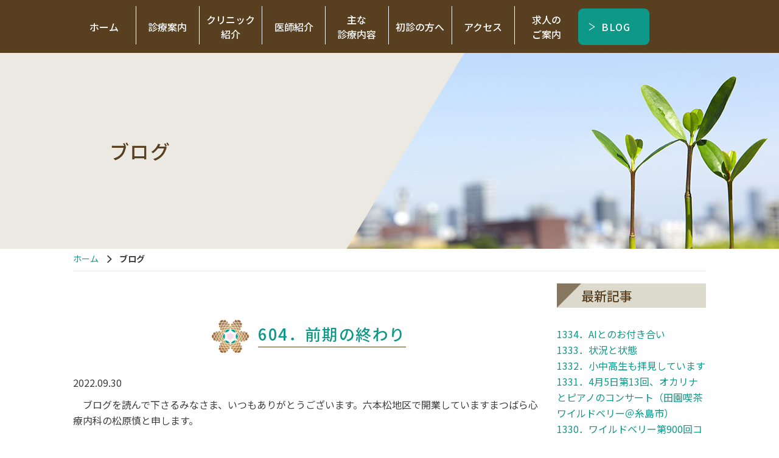

--- FILE ---
content_type: text/html; charset=UTF-8
request_url: https://matsubara-cl.com/date/2022/09/?post_type=blog
body_size: 14704
content:

<!DOCTYPE html>

<html lang="ja">
<head>
  <meta charset="UTF-8" />
  <meta http-equiv="X-UA-Compatible" content="IE=edge">
      <meta name="viewport" content="width=1400">
    <meta name="format-detection" content="telephone=no">
  <title>9月 2022 - まつばら心療内科</title>

  <link rel="shortcut icon" href="https://matsubara-cl.com/wp/wp-content/themes/mcf/img/favicon.ico">
  <link rel="preconnect" href="https://fonts.gstatic.com">
  <link href="https://fonts.googleapis.com/css2?family=Noto+Sans+JP:wght@400;500;700&family=Oswald:wght@500&display=swap" rel="stylesheet">

  <!-- Global site tag (gtag.js) - Google Analytics -->
  <script async src="https://www.googletagmanager.com/gtag/js?id=G-ZN6DJF9GLE"></script>
  <script>
    window.dataLayer = window.dataLayer || [];
    function gtag(){dataLayer.push(arguments);}
    gtag('js', new Date());

    gtag('config', 'G-ZN6DJF9GLE');
  </script>
  <meta name='robots' content='noindex, follow' />

	<!-- This site is optimized with the Yoast SEO plugin v19.1 - https://yoast.com/wordpress/plugins/seo/ -->
	<meta property="og:locale" content="ja_JP" />
	<meta property="og:type" content="website" />
	<meta property="og:title" content="9月 2022 - まつばら心療内科" />
	<meta property="og:site_name" content="まつばら心療内科" />
	<meta name="twitter:card" content="summary_large_image" />
	<script type="application/ld+json" class="yoast-schema-graph">{"@context":"https://schema.org","@graph":[{"@type":"WebSite","@id":"https://matsubara-cl.com/#website","url":"https://matsubara-cl.com/","name":"まつばら心療内科","description":"六本松の心療内科・精神科","potentialAction":[{"@type":"SearchAction","target":{"@type":"EntryPoint","urlTemplate":"https://matsubara-cl.com/?s={search_term_string}"},"query-input":"required name=search_term_string"}],"inLanguage":"ja"},{"@type":"CollectionPage","@id":"#webpage","url":"","name":"9月 2022 - まつばら心療内科","isPartOf":{"@id":"https://matsubara-cl.com/#website"},"breadcrumb":{"@id":"#breadcrumb"},"inLanguage":"ja","potentialAction":[{"@type":"ReadAction","target":[""]}]},{"@type":"BreadcrumbList","@id":"#breadcrumb","itemListElement":[{"@type":"ListItem","position":1,"name":"ホーム","item":"https://matsubara-cl.com/"},{"@type":"ListItem","position":2,"name":"アーカイブ: 9月 2022"}]}]}</script>
	<!-- / Yoast SEO plugin. -->


<link rel='dns-prefetch' href='//s.w.org' />
<link rel="alternate" type="application/rss+xml" title="まつばら心療内科 &raquo; ブログ フィード" href="https://matsubara-cl.com/blog/feed/" />
		<script type="text/javascript">
			window._wpemojiSettings = {"baseUrl":"https:\/\/s.w.org\/images\/core\/emoji\/13.1.0\/72x72\/","ext":".png","svgUrl":"https:\/\/s.w.org\/images\/core\/emoji\/13.1.0\/svg\/","svgExt":".svg","source":{"concatemoji":"https:\/\/matsubara-cl.com\/wp\/wp-includes\/js\/wp-emoji-release.min.js?ver=57f8e1aca8741222f311276c5d630f81"}};
			!function(e,a,t){var n,r,o,i=a.createElement("canvas"),p=i.getContext&&i.getContext("2d");function s(e,t){var a=String.fromCharCode;p.clearRect(0,0,i.width,i.height),p.fillText(a.apply(this,e),0,0);e=i.toDataURL();return p.clearRect(0,0,i.width,i.height),p.fillText(a.apply(this,t),0,0),e===i.toDataURL()}function c(e){var t=a.createElement("script");t.src=e,t.defer=t.type="text/javascript",a.getElementsByTagName("head")[0].appendChild(t)}for(o=Array("flag","emoji"),t.supports={everything:!0,everythingExceptFlag:!0},r=0;r<o.length;r++)t.supports[o[r]]=function(e){if(!p||!p.fillText)return!1;switch(p.textBaseline="top",p.font="600 32px Arial",e){case"flag":return s([127987,65039,8205,9895,65039],[127987,65039,8203,9895,65039])?!1:!s([55356,56826,55356,56819],[55356,56826,8203,55356,56819])&&!s([55356,57332,56128,56423,56128,56418,56128,56421,56128,56430,56128,56423,56128,56447],[55356,57332,8203,56128,56423,8203,56128,56418,8203,56128,56421,8203,56128,56430,8203,56128,56423,8203,56128,56447]);case"emoji":return!s([10084,65039,8205,55357,56613],[10084,65039,8203,55357,56613])}return!1}(o[r]),t.supports.everything=t.supports.everything&&t.supports[o[r]],"flag"!==o[r]&&(t.supports.everythingExceptFlag=t.supports.everythingExceptFlag&&t.supports[o[r]]);t.supports.everythingExceptFlag=t.supports.everythingExceptFlag&&!t.supports.flag,t.DOMReady=!1,t.readyCallback=function(){t.DOMReady=!0},t.supports.everything||(n=function(){t.readyCallback()},a.addEventListener?(a.addEventListener("DOMContentLoaded",n,!1),e.addEventListener("load",n,!1)):(e.attachEvent("onload",n),a.attachEvent("onreadystatechange",function(){"complete"===a.readyState&&t.readyCallback()})),(n=t.source||{}).concatemoji?c(n.concatemoji):n.wpemoji&&n.twemoji&&(c(n.twemoji),c(n.wpemoji)))}(window,document,window._wpemojiSettings);
		</script>
		<style type="text/css">
img.wp-smiley,
img.emoji {
	display: inline !important;
	border: none !important;
	box-shadow: none !important;
	height: 1em !important;
	width: 1em !important;
	margin: 0 .07em !important;
	vertical-align: -0.1em !important;
	background: none !important;
	padding: 0 !important;
}
</style>
	<link rel='stylesheet' id='wp-block-library-css'  href='https://matsubara-cl.com/wp/wp-includes/css/dist/block-library/style.min.css?ver=57f8e1aca8741222f311276c5d630f81' type='text/css' media='all' />
<link rel='stylesheet' id='reset-css'  href='https://matsubara-cl.com/wp/wp-content/themes/mcf/reset.css?ver=57f8e1aca8741222f311276c5d630f81' type='text/css' media='all' />
<link rel='stylesheet' id='icomoon-css'  href='https://matsubara-cl.com/wp/wp-content/themes/mcf/icomoon/style.css?ver=57f8e1aca8741222f311276c5d630f81' type='text/css' media='all' />
<link rel='stylesheet' id='style-css'  href='https://matsubara-cl.com/wp/wp-content/themes/mcf/css/style.css?ver=57f8e1aca8741222f311276c5d630f81' type='text/css' media='all' />
<script type='text/javascript' src='https://matsubara-cl.com/wp/wp-content/themes/mcf/js/jquery.js?ver=57f8e1aca8741222f311276c5d630f81' id='jquery-js'></script>
<script type='text/javascript' src='https://matsubara-cl.com/wp/wp-content/themes/mcf/js/bootstrap.min.js?ver=57f8e1aca8741222f311276c5d630f81' id='bootstrap-js'></script>
<script type='text/javascript' src='https://matsubara-cl.com/wp/wp-content/themes/mcf/js/jquery.sidr.min.js?ver=57f8e1aca8741222f311276c5d630f81' id='jquerysidr-js'></script>
<script type='text/javascript' src='https://matsubara-cl.com/wp/wp-content/themes/mcf/js/modernizr-custom.js?ver=57f8e1aca8741222f311276c5d630f81' id='modernizr-js'></script>
<script type='text/javascript' src='https://matsubara-cl.com/wp/wp-content/themes/mcf/js/config.js?20230815&#038;ver=57f8e1aca8741222f311276c5d630f81' id='config-js'></script>
<link rel="https://api.w.org/" href="https://matsubara-cl.com/wp-json/" /><link rel="EditURI" type="application/rsd+xml" title="RSD" href="https://matsubara-cl.com/wp/xmlrpc.php?rsd" />
<link rel="wlwmanifest" type="application/wlwmanifest+xml" href="https://matsubara-cl.com/wp/wp-includes/wlwmanifest.xml" /> 
    <!--[if lt IE 9]>
      <script src="https://matsubara-cl.com/wp/wp-content/themes/mcf/js/html5shiv.js"></script>
      <script src="https://matsubara-cl.com/wp/wp-content/themes/mcf/js/respond.min.js"></script>
    <![endif]-->
    </head>
    <body ontouchstart="" class="archive date post-type-archive post-type-archive-blog">


      
      <!--header-->
      <header class="header">

        
        <nav class="global-nav hidden-xs navline">
          <div class="container">
            <nav>
              <div class="menu-global-container"><ul id="menu-global" class="global-nav-list"><li id="menu-item-14" class="menu-item menu-item-type-post_type menu-item-object-page menu-item-home menu-item-14 slug-ホーム"><a href="https://matsubara-cl.com/">ホーム</a></li>
<li id="menu-item-15" class="menu-item menu-item-type-post_type menu-item-object-page menu-item-15 slug-診療案内"><a href="https://matsubara-cl.com/medical-information/">診療案内</a></li>
<li id="menu-item-16" class="menu-item menu-item-type-post_type menu-item-object-page menu-item-16 slug-クリニック&lt;br class=&quot;top_none&quot;&gt;紹介"><a href="https://matsubara-cl.com/about/">クリニック<br class="top_none">紹介</a></li>
<li id="menu-item-28" class="menu-item menu-item-type-post_type menu-item-object-page menu-item-28 slug-医師紹介"><a href="https://matsubara-cl.com/doctor/">医師紹介</a></li>
<li id="menu-item-70" class="no_hover menu-item menu-item-type-custom menu-item-object-custom menu-item-has-children menu-item-70 slug-主な&lt;br class=&quot;top_none&quot;&gt;診療内容"><a>主な<br class="top_none">診療内容</a>
<ul class="sub-menu">
	<li id="menu-item-79" class="menu-item menu-item-type-post_type menu-item-object-page menu-item-79 slug-催眠療法"><a href="https://matsubara-cl.com/hypnotic-treatment/">催眠療法</a></li>
	<li id="menu-item-80" class="menu-item menu-item-type-post_type menu-item-object-page menu-item-80 slug-自律訓練法"><a href="https://matsubara-cl.com/autogenic-training/">自律訓練法</a></li>
	<li id="menu-item-81" class="menu-item menu-item-type-post_type menu-item-object-page menu-item-81 slug-PTSD"><a href="https://matsubara-cl.com/post-traumatic-stress-disorder/">PTSD</a></li>
	<li id="menu-item-82" class="menu-item menu-item-type-post_type menu-item-object-page menu-item-82 slug-その他の診療"><a href="https://matsubara-cl.com/other/">その他の診療</a></li>
</ul>
</li>
<li id="menu-item-1500" class="menu-item menu-item-type-custom menu-item-object-custom menu-item-1500 slug-初診の方へ"><a href="/medical-information/#medical05">初診の方へ</a></li>
<li id="menu-item-17" class="menu-item menu-item-type-post_type menu-item-object-page menu-item-17 slug-アクセス"><a href="https://matsubara-cl.com/access/">アクセス</a></li>
<li id="menu-item-85" class="menu-item menu-item-type-post_type menu-item-object-page menu-item-85 slug-求人の&lt;br class=&quot;top_none&quot;&gt;ご案内"><a href="https://matsubara-cl.com/recruit/">求人の<br class="top_none">ご案内</a></li>
</ul></div>            </nav>

                        <!-- <div class="nav_btn_sub"> -->
              <!-- <a href="https://symview.me/medical_interview_flows/matsubara-cl/public/?url_kind=1" target="_blank" class="btn btn-original mr_10">WEB問診</a> -->
              <a href="https://matsubara-cl.com/blog" class="btn btn-original">BLOG</a>
              <!-- </div> -->
            
          </div>
        </nav>
        <div class="nav_box"></div>

        <!-- mainimage / pagetitle -->
              <section class="submainimage">
        <div class="container">
                    <div class="titleText">ブログ</div>
        </div>
      </section>
    
    
</header><div class="" id="post-2537" class="post-2537 blog type-blog status-publish hentry">
 <div class="main">
    <section class="sub_section blog_wrap">
      <div class="container container_normal">
      <div class="breadcrumb_outer"><div class="breadcrumbs"><ul class="breadcrumbs-list"><li class="item-home"><a class="bread-link bread-home" href="https://matsubara-cl.com" title="ホーム">ホーム</a></li><li class="item-current item-archive"><strong class="bread-current bread-archive">ブログ</strong></li></ul></div></div>
        <div class="row">
          <div class="col-sm-9">
                        <div class="blog_entry">
              <h2 class="h2_ttl blog_ttl"><span><a href="https://matsubara-cl.com/blog/604%ef%bc%8e%e5%89%8d%e6%9c%9f%e3%81%ae%e7%b5%82%e3%82%8f%e3%82%8a/">604．前期の終わり</a></span></h2>
              <p class="blog_info">
                <span class="blog_date">2022.09.30</span>
              </p>
              <div>
<p>　ブログを読んで下さるみなさま、いつもありがとうございます。六本松地区で開業していますまつばら心療内科の松原慎と申します。</p>



<p>　前後期制の仕事場や学校は9月末で前期の締めになることも多いようです。決算だったり試験だったりはもう少し前にあったかもしれませんがそれらがまとまり、明日から後期となるわけです。<br>　イタリア語などのマイナーな語学講座も半期で講座がリセットされることが多く、9月で一旦の仕上がりとなるようです。</p>



<p>　いよいよ明日から後期になるわけですが、皆さんの前期はどんな風だったでしょうか。</p>



<p>　頑張れた人、無事に過ごせた人はそれを良しとして、継続し、変化や工夫が必要とか、何か改善すべき点があった方は、詳細を分析して、解決を探れると良いでしょう。その際に体調不良や抑うつ気分、不安緊張などの不具合を伴う場合は私共心療内科を使って頂ければと思います。</p>
</div>
              </div>
                          <div class="blog_entry">
              <h2 class="h2_ttl blog_ttl"><span><a href="https://matsubara-cl.com/blog/603%ef%bc%8e%e9%80%83%e3%81%92%e3%81%9f%e5%a5%b3%e6%80%a7%e3%81%af%e8%a6%8b%e9%80%81%e3%82%8b/">603．逃げた女性は見送る</a></span></h2>
              <p class="blog_info">
                <span class="blog_date">2022.09.29</span>
              </p>
              <div>
<p>　ブログを読んで下さるみなさま、いつもありがとうございます。六本松地区で開業していますまつばら心療内科の松原慎と申します。</p>



<p>　女々しくて、女々しくて、女々しくて、辛いよう、とはゴールデンボンバーの歌だったと思います（作詞作曲：鬼龍院翔）。</p>



<p>　ま、男女のもつれの時、女々しくなるのが男性と言うことを歌っているのかもしれません。</p>



<p>　そうだからかどうだか、分かりませんが、ご相談を受けていると、男性の方が女性が去る時に追おうとする傾向があるように思います。しかし、逃げた女性を追い回すのは、基本的には止めておいた方が良いのではないかなと思います。</p>



<p>　男性の記憶はアルバム方式、女性の記憶は上書き方式なんて申しますが、女性は一度心が離れると、元の鞘に収まることは少ないんではないでしょうか。もちろん、色んなカップルがある以上、そうでない例も沢山あるのでしょう。</p>



<p>　生物学的に、雄は、雌さえいれば毎日でも子作りが出来るのに対し、雌は一度妊娠すると出産まではその仔を産み出すまで育てなければならないように出来ています。その後も授乳などもあり、一回の子作りに対して女性の方が長いスパンで考えます。そういうこともあり、嫌、と思えばもう近寄らないのが多くの女性の性質ですから、女性が嫌だと言いだしたら翻意させるのは難しいでしょう。<br>　もちろん、なんで上手く行かなかったかは考察する必要があります。DVやモラハラは絶対にいけません。<br>　性格が合わなかったり、女性の方がひどい人であれば、むしろ手が切れて良かったと考えるべきでしょう。<br>　もしやりとりが出来るのであれば、再発防止のためにどういう所を改めるとより自分が良くなるのか研究の材料にさせてもらうことも良いでしょう。</p>



<p>　今のご時世、無理に追い回すとストーカーとして扱われかねませんし、警察に接近禁止命令を出されると公的記録に残りますから。男性の皆様には、逃げた女性は諦めて、リリースして切り替えた方が良いのでは、とご提案申し上げております。</p>
</div>
              </div>
                          <div class="blog_entry">
              <h2 class="h2_ttl blog_ttl"><span><a href="https://matsubara-cl.com/blog/602%ef%bc%8etutto-si-risolvera/">602．Tutto si risolverà.</a></span></h2>
              <p class="blog_info">
                <span class="blog_date">2022.09.28</span>
              </p>
              <div>
<p>　ブログを読んで下さるみなさま、いつもありがとうございます。六本松地区で開業していますまつばら心療内科の松原慎と申します。<br>　悩みの相談というものは、掛かる圧力の強さやストレスの大きさなどにより、時に切迫感を伴います。その切迫した感じが、気分を抑圧したり、やる気をそいだり、集中力を低下させたりと、色んな悪影響をもたらします。</p>



<p>　そんな方々に意識しておいて欲しいのは</p>



<p>Tutto si risolverà.<br>（トゥット　スィ　リゾルベラ）</p>



<p>という言葉です。</p>



<p>　直訳は、全て、収まるだろう、というような意味です。私の手元のテキストには、「どうにかなるさ」という風に訳されています。</p>



<p>　身近な言葉に置き換えれば、ケセラセラ、なんくるないさなんて意味になると思いますが、基本的にTutto si risolverà.と考えておくことが、道が開けるコツなのかなと思います。</p>
</div>
              </div>
                          <div class="blog_entry">
              <h2 class="h2_ttl blog_ttl"><span><a href="https://matsubara-cl.com/blog/601%ef%bc%8e%e6%a3%9a%e5%8d%b8%e3%81%97/">601．棚卸し</a></span></h2>
              <p class="blog_info">
                <span class="blog_date">2022.09.27</span>
              </p>
              <div>
<p>　ブログを読んで下さるみなさま、いつもありがとうございます。六本松地区で開業していますまつばら心療内科の松原慎と申します。</p>



<p>　時に棚卸しをして見ることは、商品管理や整理整頓の観点から重要なことではないかと思います。</p>



<p>　片付けや整頓のコラムでも書いたのですが、物を移動させると、移動に伴って必ずゴミが出てきます。<br>　商品の棚卸しであれば消費期限や賞味期限を確認し、切れている物は販路から外すことやどういう商品が売れ残っているかを知ることも重要です。デジタルで管理できるとはいえ、万引のリスクもありますから、正当に販売されたかを確認することも必要になるので、やっぱりアナログな確認も必要でしょう。</p>



<p>　しっかり図表と照らし合わせる方法も良いと思いますし、単に移動させてみるだけでも有効なこともあります。</p>



<p>　商品に限らず、ご自身の本棚や衣類なども入れたり出したりするだけで取捨選択が進むこともあります。</p>



<p>　何か整理したい時、棚卸しをしてみるのも良いことかもしれません。</p>
</div>
              </div>
                          <div class="blog_entry">
              <h2 class="h2_ttl blog_ttl"><span><a href="https://matsubara-cl.com/blog/600%ef%bc%8e%e7%a5%9d%ef%bc%81600%e5%9b%9e/">600．祝！600回</a></span></h2>
              <p class="blog_info">
                <span class="blog_date">2022.09.26</span>
              </p>
              <div>
<p>　ブログを読んで下さるみなさま、いつもありがとうございます。六本松地区で開業していますまつばら心療内科の松原慎と申します。</p>



<p>　つらつらと、書いているブログですが毎日アップしてついに600回となりました。<br>　役に立つこと、日常の小さなこと、気づいたこと、テーマを決めずに徒然に書いて参りましたが、600回というのは嬉しい節目です。</p>



<p>　これもひとえに楽しんでお読み下さる方々のご理解とご支援の賜物と感謝しています。<br>　今後も、気取らず、気張らず、出来る限り自然体で、日々の生活や臨床に役立つようなことを書いて参りたいと思います。<br>　どうぞよろしくお願い申し上げます。</p>
</div>
              </div>
                          <div class="blog_entry">
              <h2 class="h2_ttl blog_ttl"><span><a href="https://matsubara-cl.com/blog/599%ef%bc%8e%e6%99%82%e3%81%ab%e3%81%af%e6%95%b4%e9%a0%93%e3%82%92%e5%84%aa%e5%85%88%e3%81%99%e3%82%8b/">599．時には整頓を優先する</a></span></h2>
              <p class="blog_info">
                <span class="blog_date">2022.09.25</span>
              </p>
              <div>
<p>　ブログを読んで下さるみなさま、いつもありがとうございます。六本松地区で開業していますまつばら心療内科の松原慎と申します。日々元気に営業しております。</p>



<p>　整理整頓などと申しますが、整理と整頓は全く別の概念です。<br>　整理というのは他者にとって散らかって見えても、本人的には右の足元にあったはずだとか、だいたい判っていてすぐに取り出せる状態にあるものは整理されています。整頓というのはぱっと見きれいに並んでいることで、ユーザーとしては時系列にしたいとか、五十音順にしたいとか、使用頻度順にしたいなどの整理基準があるのですが、整理基準は棚上げして一旦見栄えをきれいにしたものが整頓です。整頓されており尚且つ整理されていれば申し分ないのですが、使用頻度順に組み替えると、大きさやレイアウト、色の統一性などはバラバラとなり、判らない人間には散らかっているようにしか見えなくなります。これが勝手に片付けると使用主が怒り出すという現象の原因です。</p>



<p>　そうは言っても、使用頻度は興味や研究対象が変わったりすると変化しますし、古くなったまま忘れ去られて居座っているものがあるかと思えば、捨てることすら忘れた上に存在すら忘れていた書類が堂々と大事なスペースを占領してしまうこともあります。そういう場合は一旦整理の理屈を諦めて、整頓してみた方が上手く行く場合もあります。</p>



<p>　整頓する際は整理の概念を一回忘れて、何でもかんでも箱なり袋に詰め込んで、きれいにしたいワーキングスペースを一旦きれいにしてしまい、徐々に分野別などにあるべき所に集合させていきます。<br>　不思議なものでどういう訳か、ものを移動させると必ず不要なものが出てきます。この時に断捨離をするのが望ましいのではないかと個人的には思っています。商店の棚卸しなどもそうですね。<br>　<br>　棚卸しが有効なのは、乾物やカレー粉など保存的な食品で、ごそごそしていると賞味期限は切れたけどきっと食べられるであろうものなどを発見した時は優先的に食べるように考えることも出来ます。</p>



<p>　いずれにせよ整頓する際、物を捨てることは極めて有効な手段ですから、整理整頓という方は、お時間ある時に整頓優先と割り切ってやってみて頂いてはいかがでしょう。</p>
</div>
              </div>
                          <div class="blog_entry">
              <h2 class="h2_ttl blog_ttl"><span><a href="https://matsubara-cl.com/blog/598%ef%bc%8e%e6%88%90%e9%95%b7%e7%82%b9/">598．成長点</a></span></h2>
              <p class="blog_info">
                <span class="blog_date">2022.09.24</span>
              </p>
              <div>
<p>　ブログを読んで下さるみなさま、いつもありがとうございます。六本松地区で開業していますまつばら心療内科の松原慎と申します。日々元気に営業しております。</p>



<p>　植物には成長点という物があります。<br>　多肉植物にせよ、ゴム科の植物にせよ、ここから伸びていく、というポイントです。<br>　先日ウンベラータの剪定をしたのですが、明らかに次の成長点が3つあるのを確認してその上部を切り落としました。<br>　案の定、切り落とした下からは3つの成長点から枝が生えてきています。剪定するにも、成長点を見究め、それを上手く生かすようにして剪定すると良いのだと思います。<br>　逆に成長点がどこか事前に判らなくても、生命力によって成長点が発生し、そこから新芽が芽生えてくることもあります。<br>　ウチワサボテンを胴切りしてみたのですが、下半分もどうも根付いたようで、水平断になった端っこから、芽らしいものが出てきましたし、セダムも、脇芽が出てきました。</p>



<p>　人間も既存の枝があるから、と思って新しいことに踏み切れないことはあるかもしれません。<br>　思い切って古い枝を落として見ると、新しい成長点が伸びてくるかもしれません。</p>



<p>　ご自分のしがらみや人間関係などで成長点が見えなくなってしまっている方がいらしたら、一度ご相談頂ければと思います。</p>
</div>
              </div>
                          <div class="blog_entry">
              <h2 class="h2_ttl blog_ttl"><span><a href="https://matsubara-cl.com/blog/597%ef%bc%8e%e7%a7%8b%e5%88%86%e3%81%ae%e6%97%a5/">597．秋分の日</a></span></h2>
              <p class="blog_info">
                <span class="blog_date">2022.09.23</span>
              </p>
              <div>
<p>　ブログを読んで下さるみなさま、いつもありがとうございます。六本松地区で開業していますまつばら心療内科の松原慎と申します。日々元気に営業しております。</p>



<p>　暑さ寒さも彼岸までとは申しますが、早いもので、もう秋のお彼岸、秋分の日です。<br>　御承知のように昼と夜の長さが等しくなる日です。これからはだんだん日が短くなって参ります。暑いようでも冬支度を始めて行くことになるのでしょう。</p>



<p>　昼夜の長さが等しいことは古来から知られていたようで、春分・秋分の日に太陽の道が通るようなピラミッドや建築物も多く見られるようです。</p>



<p>　いずれにせよ、日が短くなりますから、朝は暗く、夜も早く暗くなります。とはいえ福岡地方は西国なので、私が暮らしていた関西や関東と比べると、年中サマータイムのようなものなので、そんなに日が短くなる感じはしませんが。秋分の日を過ぎ出すと、どういうわけか秋の患者さんが増え出すような印象があります。夏休みが明けてしばらくして、あるいは前期の決算や後期の仕事始めだったりと色んな変化があるのかもしれませんね。</p>



<p>　私共も、増えてくる患者さんにも、ケース毎に丁寧に向き合えるよう、日々精進して参りたいと思います。</p>
</div>
              </div>
                          <div class="blog_entry">
              <h2 class="h2_ttl blog_ttl"><span><a href="https://matsubara-cl.com/blog/596%ef%bc%8e%e9%9d%9e%e5%af%9b%e5%ae%b9/">596．非寛容</a></span></h2>
              <p class="blog_info">
                <span class="blog_date">2022.09.22</span>
              </p>
              <div>
<p>　ブログを読んで下さるみなさま、いつもありがとうございます。六本松地区で開業していますまつばら心療内科の松原慎と申します。日々元気に営業しております。</p>



<p>　街中で開業していますと適応障害やうつ病の方がほとんどになります。</p>



<p>　ハラスメント関連や労働条件がブラックなことは言語道断ですが、そういう因子ではない場合、個人の性格も関係することがあるようです。<br>　鬱になりやすい方は、自他共に非寛容な姿勢を持っておられることが多いのです。</p>



<p>　子育ての経験がある方は思い出して頂きたいのですが、おむつが取れただけでも随分楽になったと子の成長を喜んだことがあるはずです。何も出来ない赤ちゃんが一つずつ出来ることを増やしてきたはずなのに、いざ仕事となるとパーフェクトな仕事ぶりを要求し始めます。そしてパーフェクトでないことを責めたり卑下したりし、自己効力感を下げていきます。</p>



<p>　非寛容な姿勢が自分の首を絞めているかも、と思い当たられた方、一度ご相談頂いてはいかがでしょう。<br>　生かされていることに感謝し、謙虚で寛容に生きていくと、少し生きづらさが軽減するかもしれません。</p>
</div>
              </div>
                          <div class="blog_entry">
              <h2 class="h2_ttl blog_ttl"><span><a href="https://matsubara-cl.com/blog/595%ef%bc%8e%e7%89%87%e4%bb%98%e3%81%91/">595．片付け</a></span></h2>
              <p class="blog_info">
                <span class="blog_date">2022.09.21</span>
              </p>
              <div>
<p>　ブログを読んで下さるみなさま、いつもありがとうございます。六本松地区で開業していますまつばら心療内科の松原慎と申します。日々元気に営業しております。</p>



<p>　正直に申し上げて、片付けは苦手です。<br>　スタッフにとても上手な人がいて、とても感心しています。</p>



<p>　特に仕事場である自分の机の上がどんどん狭くなるのは閉口していまして、台風対策で休日に出てきた時に、机の上を広くすべく、大片付けをしてみました。</p>



<p>　やっぱりワーキングスペースがきれいだと嬉しいですね。</p>



<p>　日頃から整理整頓が出来る人は良いのですが、苦手な人の場合静かに片付けだけする時間というのも必要な気がします。<br>　散らかり始めた時は余裕がない証拠かもしれません。</p>



<p>　片付けも一つの心のバイタルサインですから、たまに気にして頂くと良いかもしれません。</p>
</div>
              </div>
              
      <nav class="navigation pagination-outer" role="navigation">
        <div class="nav-links"><ul class='page-numbers pagination'>
	<li class='disabled'><span aria-current="page" class="page-numbers current">1</span></li>
	<li><a class="page-numbers" href="https://matsubara-cl.com/date/2022/09/page/2/?post_type=blog">2</a></li>
	<li><a class="page-numbers" href="https://matsubara-cl.com/date/2022/09/page/3/?post_type=blog">3</a></li>
	<li><a class="next page-numbers" href="https://matsubara-cl.com/date/2022/09/page/2/?post_type=blog"><span aria-hidden="true">&raquo;</span></a></li>
</ul>
</div>
      </nav>            </div>
            <div class="col-sm-3">
              

<div class="sidebar_blog">
  <aside>
    <h3 class="h3_side h3_ttl mt_00">最新記事</h3>
    <ul class="side_blog_latest">
            <li><a href="https://matsubara-cl.com/blog/1334%ef%bc%8eai%e3%81%a8%e3%81%ae%e3%81%8a%e4%bb%98%e3%81%8d%e5%90%88%e3%81%84/" title="1334．AIとのお付き合い">
      1334．AIとのお付き合い</a></li>
            <li><a href="https://matsubara-cl.com/blog/1333%ef%bc%8e%e7%8a%b6%e6%b3%81%e3%81%a8%e7%8a%b6%e6%85%8b/" title="1333．状況と状態">
      1333．状況と状態</a></li>
            <li><a href="https://matsubara-cl.com/blog/1332%ef%bc%8e%e5%b0%8f%e4%b8%ad%e9%ab%98%e7%94%9f%e3%82%82%e6%8b%9d%e8%a6%8b%e3%81%97%e3%81%a6%e3%81%84%e3%81%be%e3%81%99/" title="1332．小中高生も拝見しています">
      1332．小中高生も拝見しています</a></li>
            <li><a href="https://matsubara-cl.com/blog/1331%ef%bc%8e4%e6%9c%885%e6%97%a5%e7%ac%ac13%e5%9b%9e%e3%80%81%e3%82%aa%e3%82%ab%e3%83%aa%e3%83%8a%e3%81%a8%e3%83%94%e3%82%a2%e3%83%8e%e3%81%ae%e3%82%b3%e3%83%b3%e3%82%b5%e3%83%bc%e3%83%88/" title="1331．4月5日第13回、オカリナとピアノのコンサート（田園喫茶ワイルドベリー＠糸島市）">
      1331．4月5日第13回、オカリナとピアノのコンサート（田園喫茶ワイルドベリー＠糸島市）</a></li>
            <li><a href="https://matsubara-cl.com/blog/1330%ef%bc%8e%e3%83%af%e3%82%a4%e3%83%ab%e3%83%89%e3%83%99%e3%83%aa%e3%83%bc%e7%ac%ac900%e5%9b%9e%e3%82%b3%e3%83%b3%e3%82%b5%e3%83%bc%e3%83%88%e3%82%92%e5%8b%99%e3%82%81%e3%81%95%e3%81%9b%e3%81%a6/" title="1330．ワイルドベリー第900回コンサートを務めさせて頂きました！">
      1330．ワイルドベリー第900回コンサートを務めさせて頂きました！</a></li>
          </ul>
    <!-- <div class="ta_right"><a href="https://matsubara-cl.com/blog" class="link_arrow">ブログ一覧</a></div> -->
  </aside>

  <aside>
    <h3 class="h3_side h3_ttl">月別アーカイブ</h3>
    <div class="blog_archive_list_m">

              <h4 class="toggle_year">2026年</h4>
        <ul class="child">
                <li>
          <a href="https://matsubara-cl.com/date/2026/01/?post_type=blog">
            <span class="archive-month">2026年1月</span>

          </a>
          <span class="archive-count">（10）</span>
        </li>
                  </ul>
                <h4 class="toggle_year">2024年</h4>
        <ul class="child">
                <li>
          <a href="https://matsubara-cl.com/date/2024/09/?post_type=blog">
            <span class="archive-month">2024年9月</span>

          </a>
          <span class="archive-count">（24）</span>
        </li>
                <li>
          <a href="https://matsubara-cl.com/date/2024/08/?post_type=blog">
            <span class="archive-month">2024年8月</span>

          </a>
          <span class="archive-count">（31）</span>
        </li>
                <li>
          <a href="https://matsubara-cl.com/date/2024/07/?post_type=blog">
            <span class="archive-month">2024年7月</span>

          </a>
          <span class="archive-count">（30）</span>
        </li>
                <li>
          <a href="https://matsubara-cl.com/date/2024/06/?post_type=blog">
            <span class="archive-month">2024年6月</span>

          </a>
          <span class="archive-count">（30）</span>
        </li>
                <li>
          <a href="https://matsubara-cl.com/date/2024/05/?post_type=blog">
            <span class="archive-month">2024年5月</span>

          </a>
          <span class="archive-count">（14）</span>
        </li>
                <li>
          <a href="https://matsubara-cl.com/date/2024/04/?post_type=blog">
            <span class="archive-month">2024年4月</span>

          </a>
          <span class="archive-count">（18）</span>
        </li>
                <li>
          <a href="https://matsubara-cl.com/date/2024/03/?post_type=blog">
            <span class="archive-month">2024年3月</span>

          </a>
          <span class="archive-count">（31）</span>
        </li>
                <li>
          <a href="https://matsubara-cl.com/date/2024/02/?post_type=blog">
            <span class="archive-month">2024年2月</span>

          </a>
          <span class="archive-count">（29）</span>
        </li>
                <li>
          <a href="https://matsubara-cl.com/date/2024/01/?post_type=blog">
            <span class="archive-month">2024年1月</span>

          </a>
          <span class="archive-count">（33）</span>
        </li>
                  </ul>
                <h4 class="toggle_year">2023年</h4>
        <ul class="child">
                <li>
          <a href="https://matsubara-cl.com/date/2023/12/?post_type=blog">
            <span class="archive-month">2023年12月</span>

          </a>
          <span class="archive-count">（31）</span>
        </li>
                <li>
          <a href="https://matsubara-cl.com/date/2023/11/?post_type=blog">
            <span class="archive-month">2023年11月</span>

          </a>
          <span class="archive-count">（30）</span>
        </li>
                <li>
          <a href="https://matsubara-cl.com/date/2023/10/?post_type=blog">
            <span class="archive-month">2023年10月</span>

          </a>
          <span class="archive-count">（31）</span>
        </li>
                <li>
          <a href="https://matsubara-cl.com/date/2023/09/?post_type=blog">
            <span class="archive-month">2023年9月</span>

          </a>
          <span class="archive-count">（32）</span>
        </li>
                <li>
          <a href="https://matsubara-cl.com/date/2023/08/?post_type=blog">
            <span class="archive-month">2023年8月</span>

          </a>
          <span class="archive-count">（31）</span>
        </li>
                <li>
          <a href="https://matsubara-cl.com/date/2023/07/?post_type=blog">
            <span class="archive-month">2023年7月</span>

          </a>
          <span class="archive-count">（31）</span>
        </li>
                <li>
          <a href="https://matsubara-cl.com/date/2023/06/?post_type=blog">
            <span class="archive-month">2023年6月</span>

          </a>
          <span class="archive-count">（31）</span>
        </li>
                <li>
          <a href="https://matsubara-cl.com/date/2023/05/?post_type=blog">
            <span class="archive-month">2023年5月</span>

          </a>
          <span class="archive-count">（31）</span>
        </li>
                <li>
          <a href="https://matsubara-cl.com/date/2023/04/?post_type=blog">
            <span class="archive-month">2023年4月</span>

          </a>
          <span class="archive-count">（30）</span>
        </li>
                <li>
          <a href="https://matsubara-cl.com/date/2023/03/?post_type=blog">
            <span class="archive-month">2023年3月</span>

          </a>
          <span class="archive-count">（31）</span>
        </li>
                <li>
          <a href="https://matsubara-cl.com/date/2023/02/?post_type=blog">
            <span class="archive-month">2023年2月</span>

          </a>
          <span class="archive-count">（28）</span>
        </li>
                <li>
          <a href="https://matsubara-cl.com/date/2023/01/?post_type=blog">
            <span class="archive-month">2023年1月</span>

          </a>
          <span class="archive-count">（31）</span>
        </li>
                  </ul>
                <h4 class="toggle_year">2022年</h4>
        <ul class="child">
                <li>
          <a href="https://matsubara-cl.com/date/2022/12/?post_type=blog">
            <span class="archive-month">2022年12月</span>

          </a>
          <span class="archive-count">（31）</span>
        </li>
                <li>
          <a href="https://matsubara-cl.com/date/2022/11/?post_type=blog">
            <span class="archive-month">2022年11月</span>

          </a>
          <span class="archive-count">（30）</span>
        </li>
                <li>
          <a href="https://matsubara-cl.com/date/2022/10/?post_type=blog">
            <span class="archive-month">2022年10月</span>

          </a>
          <span class="archive-count">（32）</span>
        </li>
                <li>
          <a href="https://matsubara-cl.com/date/2022/09/?post_type=blog">
            <span class="archive-month">2022年9月</span>

          </a>
          <span class="archive-count">（30）</span>
        </li>
                <li>
          <a href="https://matsubara-cl.com/date/2022/08/?post_type=blog">
            <span class="archive-month">2022年8月</span>

          </a>
          <span class="archive-count">（31）</span>
        </li>
                <li>
          <a href="https://matsubara-cl.com/date/2022/07/?post_type=blog">
            <span class="archive-month">2022年7月</span>

          </a>
          <span class="archive-count">（31）</span>
        </li>
                <li>
          <a href="https://matsubara-cl.com/date/2022/06/?post_type=blog">
            <span class="archive-month">2022年6月</span>

          </a>
          <span class="archive-count">（30）</span>
        </li>
                <li>
          <a href="https://matsubara-cl.com/date/2022/05/?post_type=blog">
            <span class="archive-month">2022年5月</span>

          </a>
          <span class="archive-count">（31）</span>
        </li>
                <li>
          <a href="https://matsubara-cl.com/date/2022/04/?post_type=blog">
            <span class="archive-month">2022年4月</span>

          </a>
          <span class="archive-count">（30）</span>
        </li>
                <li>
          <a href="https://matsubara-cl.com/date/2022/03/?post_type=blog">
            <span class="archive-month">2022年3月</span>

          </a>
          <span class="archive-count">（31）</span>
        </li>
                <li>
          <a href="https://matsubara-cl.com/date/2022/02/?post_type=blog">
            <span class="archive-month">2022年2月</span>

          </a>
          <span class="archive-count">（28）</span>
        </li>
                <li>
          <a href="https://matsubara-cl.com/date/2022/01/?post_type=blog">
            <span class="archive-month">2022年1月</span>

          </a>
          <span class="archive-count">（32）</span>
        </li>
                  </ul>
                <h4 class="toggle_year">2021年</h4>
        <ul class="child">
                <li>
          <a href="https://matsubara-cl.com/date/2021/12/?post_type=blog">
            <span class="archive-month">2021年12月</span>

          </a>
          <span class="archive-count">（31）</span>
        </li>
                <li>
          <a href="https://matsubara-cl.com/date/2021/11/?post_type=blog">
            <span class="archive-month">2021年11月</span>

          </a>
          <span class="archive-count">（31）</span>
        </li>
                <li>
          <a href="https://matsubara-cl.com/date/2021/10/?post_type=blog">
            <span class="archive-month">2021年10月</span>

          </a>
          <span class="archive-count">（34）</span>
        </li>
                <li>
          <a href="https://matsubara-cl.com/date/2021/09/?post_type=blog">
            <span class="archive-month">2021年9月</span>

          </a>
          <span class="archive-count">（32）</span>
        </li>
                <li>
          <a href="https://matsubara-cl.com/date/2021/08/?post_type=blog">
            <span class="archive-month">2021年8月</span>

          </a>
          <span class="archive-count">（31）</span>
        </li>
                <li>
          <a href="https://matsubara-cl.com/date/2021/07/?post_type=blog">
            <span class="archive-month">2021年7月</span>

          </a>
          <span class="archive-count">（31）</span>
        </li>
                <li>
          <a href="https://matsubara-cl.com/date/2021/06/?post_type=blog">
            <span class="archive-month">2021年6月</span>

          </a>
          <span class="archive-count">（31）</span>
        </li>
                <li>
          <a href="https://matsubara-cl.com/date/2021/05/?post_type=blog">
            <span class="archive-month">2021年5月</span>

          </a>
          <span class="archive-count">（32）</span>
        </li>
                <li>
          <a href="https://matsubara-cl.com/date/2021/04/?post_type=blog">
            <span class="archive-month">2021年4月</span>

          </a>
          <span class="archive-count">（30）</span>
        </li>
                <li>
          <a href="https://matsubara-cl.com/date/2021/03/?post_type=blog">
            <span class="archive-month">2021年3月</span>

          </a>
          <span class="archive-count">（31）</span>
        </li>
                <li>
          <a href="https://matsubara-cl.com/date/2021/02/?post_type=blog">
            <span class="archive-month">2021年2月</span>

          </a>
          <span class="archive-count">（18）</span>
        </li>
            </ul>
  </div>
</aside>

<!--   <aside>
      <h3 class="h3_side h3_ttl">カテゴリー</h3>
      <ul class="side_blog_category">
              </ul>
  </aside> -->



  </div>            </div>
          </div>
        </div>
    </section>
    </div>
  </div>
  <div class="foot_map">
  <iframe src="https://www.google.com/maps/embed?pb=!1m18!1m12!1m3!1d3324.0879847338533!2d130.3733449155115!3d33.57706475006758!2m3!1f0!2f0!3f0!3m2!1i1024!2i768!4f13.1!3m3!1m2!1s0x354193a48d891c77%3A0x703ce613aff99018!2z44G-44Gk44Gw44KJ5b-D55mC5YaF56eR!5e0!3m2!1sja!2sjp!4v1622090073540!5m2!1sja!2sjp" style="border:0;" allowfullscreen="" loading="lazy"></iframe>
</div>
<section class="foot_info">
  <div class="container">
    <div class="f_info_outer">
      <div class="f_info_inner">

        <div class="f_inner_top">
          <div class="f_info_l">
            <a href="https://matsubara-cl.com/">
              <img src="https://matsubara-cl.com/wp/wp-content/themes/mcf/img/logo_f.png" alt="まつばら心療内科">
            </a>
          </div>
          <div class="f_info_r">
            <div class="f_access">〒810-0045&nbsp;<br class="hidden-xs">福岡市中央区草香江2丁目1-6 <br class="visible-xs">ATRIA六本松4階</div>
            <div class="f_tel"><span class="icon-tel"></span> 092-739-5060</div>
          </div>
        </div>
        <!--<p class="fz_smaller fc_b pl_20 pt_10 mb_00 -->

        <div class="footer-nav-outer hidden-xs">
          <div class="menu-footer-container"><ul id="menu-footer" class="footer-nav"><li id="menu-item-36" class="menu-item menu-item-type-post_type menu-item-object-page menu-item-home menu-item-36 slug-ホーム"><a href="https://matsubara-cl.com/">ホーム</a></li>
<li id="menu-item-37" class="menu-item menu-item-type-post_type menu-item-object-page menu-item-37 slug-診療案内"><a href="https://matsubara-cl.com/medical-information/">診療案内</a></li>
<li id="menu-item-38" class="menu-item menu-item-type-post_type menu-item-object-page menu-item-38 slug-クリニック紹介"><a href="https://matsubara-cl.com/about/">クリニック紹介</a></li>
<li id="menu-item-39" class="menu-item menu-item-type-post_type menu-item-object-page menu-item-39 slug-医師紹介"><a href="https://matsubara-cl.com/doctor/">医師紹介</a></li>
<li id="menu-item-86" class="menu-item menu-item-type-post_type menu-item-object-page menu-item-86 slug-催眠療法"><a href="https://matsubara-cl.com/hypnotic-treatment/">催眠療法</a></li>
<li id="menu-item-87" class="menu-item menu-item-type-post_type menu-item-object-page menu-item-87 slug-自律訓練法"><a href="https://matsubara-cl.com/autogenic-training/">自律訓練法</a></li>
<li id="menu-item-88" class="menu-item menu-item-type-post_type menu-item-object-page menu-item-88 slug-PTSD"><a href="https://matsubara-cl.com/post-traumatic-stress-disorder/">PTSD</a></li>
<li id="menu-item-89" class="menu-item menu-item-type-post_type menu-item-object-page menu-item-89 slug-その他の診療"><a href="https://matsubara-cl.com/other/">その他の診療</a></li>
<li id="menu-item-40" class="menu-item menu-item-type-post_type menu-item-object-page menu-item-40 slug-アクセス"><a href="https://matsubara-cl.com/access/">アクセス</a></li>
<li id="menu-item-90" class="menu-item menu-item-type-post_type menu-item-object-page menu-item-90 slug-求人のご案内"><a href="https://matsubara-cl.com/recruit/">求人のご案内</a></li>
<li id="menu-item-1876" class="menu-item menu-item-type-post_type menu-item-object-page menu-item-1876 slug-ブログ"><a href="https://matsubara-cl.com/blog/">ブログ</a></li>
<li id="menu-item-41" class="menu-item menu-item-type-post_type menu-item-object-page menu-item-41 slug-お知らせ"><a href="https://matsubara-cl.com/news/">お知らせ</a></li>
</ul></div>        </div>
      </div>
      <div class="f_badge"><span class="f_badge_s">地下鉄七隈線</span><span class="f_badge_m">「六本松駅」</span><span class="f_badge_l">徒歩5分</span></div>
    </div>
  </div>
</section>

<footer class="footer">
  <div class="visible-xs">
    <ul class="spnavmenu">
      <li><a href="https://matsubara-cl.com/"><i class="glyphicon glyphicon-home"></i>ホーム</a></li>
      <li><a href="tel:092-739-5060"><i class="glyphicon glyphicon-earphone"></i>電話</a></li>
      <li><a href="https://goo.gl/maps/oqCgesKWrhXzr95p6" target="_blank"><i class="glyphicon glyphicon-map-marker"></i>地図</a></li>
    </ul>
  </div>


  <div class="copyright">&copy; 2021-2026&nbsp;まつばら心療内科</div>
</footer>

<div class="hamburger visible-xs" id="js-hamburger"></div>
<div class="black-bg" id="js-black-bg"></div>
<nav class="global-nav-sp">
  <div class="menu-sp-container"><ul id="menu-sp" class="global-spnav-menu"><li id="menu-item-1481" class="menu-item menu-item-type-post_type menu-item-object-page menu-item-home menu-item-1481 slug-ホーム"><a href="https://matsubara-cl.com/">ホーム</a></li>
<li id="menu-item-1482" class="menu-item menu-item-type-post_type menu-item-object-page menu-item-1482 slug-診療案内"><a href="https://matsubara-cl.com/medical-information/">診療案内</a></li>
<li id="menu-item-1483" class="menu-item menu-item-type-post_type menu-item-object-page menu-item-1483 slug-クリニック紹介"><a href="https://matsubara-cl.com/about/">クリニック紹介</a></li>
<li id="menu-item-1484" class="menu-item menu-item-type-post_type menu-item-object-page menu-item-1484 slug-医師紹介"><a href="https://matsubara-cl.com/doctor/">医師紹介</a></li>
<li id="menu-item-1485" class="menu-item menu-item-type-post_type menu-item-object-page menu-item-1485 slug-催眠療法"><a href="https://matsubara-cl.com/hypnotic-treatment/">催眠療法</a></li>
<li id="menu-item-1486" class="menu-item menu-item-type-post_type menu-item-object-page menu-item-1486 slug-自律訓練法"><a href="https://matsubara-cl.com/autogenic-training/">自律訓練法</a></li>
<li id="menu-item-1487" class="menu-item menu-item-type-post_type menu-item-object-page menu-item-1487 slug-PTSD"><a href="https://matsubara-cl.com/post-traumatic-stress-disorder/">PTSD</a></li>
<li id="menu-item-1488" class="menu-item menu-item-type-post_type menu-item-object-page menu-item-1488 slug-その他の診療"><a href="https://matsubara-cl.com/other/">その他の診療</a></li>
<li id="menu-item-1489" class="menu-item menu-item-type-post_type menu-item-object-page menu-item-1489 slug-アクセス"><a href="https://matsubara-cl.com/access/">アクセス</a></li>
<li id="menu-item-1490" class="menu-item menu-item-type-post_type menu-item-object-page menu-item-1490 slug-求人のご案内"><a href="https://matsubara-cl.com/recruit/">求人のご案内</a></li>
<li id="menu-item-1877" class="menu-item menu-item-type-post_type menu-item-object-page menu-item-1877 slug-ブログ"><a href="https://matsubara-cl.com/blog/">ブログ</a></li>
<li id="menu-item-1491" class="menu-item menu-item-type-post_type menu-item-object-page menu-item-1491 slug-お知らせ"><a href="https://matsubara-cl.com/news/">お知らせ</a></li>
</ul></div></nav>


<div id="js-scroll-to-top" class="scroll-to-top"><a href="#"><span class="glyphicon glyphicon-menu-up"></span></a></div>

<script type='text/javascript' src='https://matsubara-cl.com/wp/wp-includes/js/wp-embed.min.js?ver=57f8e1aca8741222f311276c5d630f81' id='wp-embed-js'></script>

</body>
</html>

--- FILE ---
content_type: text/css
request_url: https://matsubara-cl.com/wp/wp-content/themes/mcf/reset.css?ver=57f8e1aca8741222f311276c5d630f81
body_size: 1015
content:
/*
Theme Name: MCF Original Theme_Order
Author: Media Contents Factory
Author URI: http://www.media-cf.co.jp/
*/

/* =Reset
-------------------------------------------------------------- */
/* A Modern CSS Reset */
/* Box sizing rules */
/* Box sizingの定義 */
*,
*::before,
*::after {
  box-sizing: border-box;
}

/* Remove default padding */
/* デフォルトのpaddingを削除 */
ul,
ol {
  padding: 0;
}

/* Remove default margin */
/* デフォルトのmarginを削除 */
body,
h1,
h2,
h3,
h4,
p,
ul,
ol,
li,
figure,
figcaption,
blockquote,
dl,
dd {
  margin: 0;
}

/* Set core body defaults */
/* bodyのデフォルトを定義 */
body {
  min-height: 100vh;
  scroll-behavior: smooth;
  text-rendering: optimizeSpeed;
  line-height: 1.5;
}

/* Remove list styles on ul, ol elements with a class attribute */
/* class属性を持つul、ol要素のリストスタイルを削除 */
ul,
ol {
  list-style: none;
}

/* A elements that don't have a class get default styles */
/* classを持たない要素はデフォルトのスタイルを取得 */
a:not([class]) {
  text-decoration-skip-ink: auto;
}

/* Make images easier to work with */
/* img要素の扱いを簡単にする */
img {
  max-width: 100%;
  /*display: block;*/
}

/* Natural flow and rhythm in articles by default */
/* article要素内の要素に自然な流れとリズムを定義 */
article > * + * {
  /*margin-top: 1em;*/
}

/* Inherit fonts for inputs and buttons */
/* inputやbuttonなどのフォントは継承を定義 */
input,
button,
textarea,
select {
  font: inherit;
}

/* Remove all animations and transitions for people that prefer not to see them */
/* 見たくない人用に、すべてのアニメーションとトランジションを削除 */
@media (prefers-reduced-motion: reduce) {
  * {
    animation-duration: 0.01ms !important;
    animation-iteration-count: 1 !important;
    transition-duration: 0.01ms !important;
    scroll-behavior: auto !important;
  }
}

--- FILE ---
content_type: text/css
request_url: https://matsubara-cl.com/wp/wp-content/themes/mcf/icomoon/style.css?ver=57f8e1aca8741222f311276c5d630f81
body_size: 886
content:
@font-face {
  font-family: 'icomoon';
  src:  url('fonts/icomoon.eot?dcgefc');
  src:  url('fonts/icomoon.eot?dcgefc#iefix') format('embedded-opentype'),
    url('fonts/icomoon.ttf?dcgefc') format('truetype'),
    url('fonts/icomoon.woff?dcgefc') format('woff'),
    url('fonts/icomoon.svg?dcgefc#icomoon') format('svg');
  font-weight: normal;
  font-style: normal;
  font-display: block;
}

[class^="icon-"], [class*=" icon-"] {
  /* use !important to prevent issues with browser extensions that change fonts */
  font-family: 'icomoon' !important;
  speak: never;
  font-style: normal;
  font-weight: normal;
  font-variant: normal;
  text-transform: none;
  line-height: 1;

  /* Better Font Rendering =========== */
  -webkit-font-smoothing: antialiased;
  -moz-osx-font-smoothing: grayscale;
}

.icon-tel:before {
  content: "\e903";
}
.icon-arw:before {
  content: "\e901";
}
.icon-close:before {
  content: "\e904";
}
.icon-menu:before {
  content: "\e905";
}
